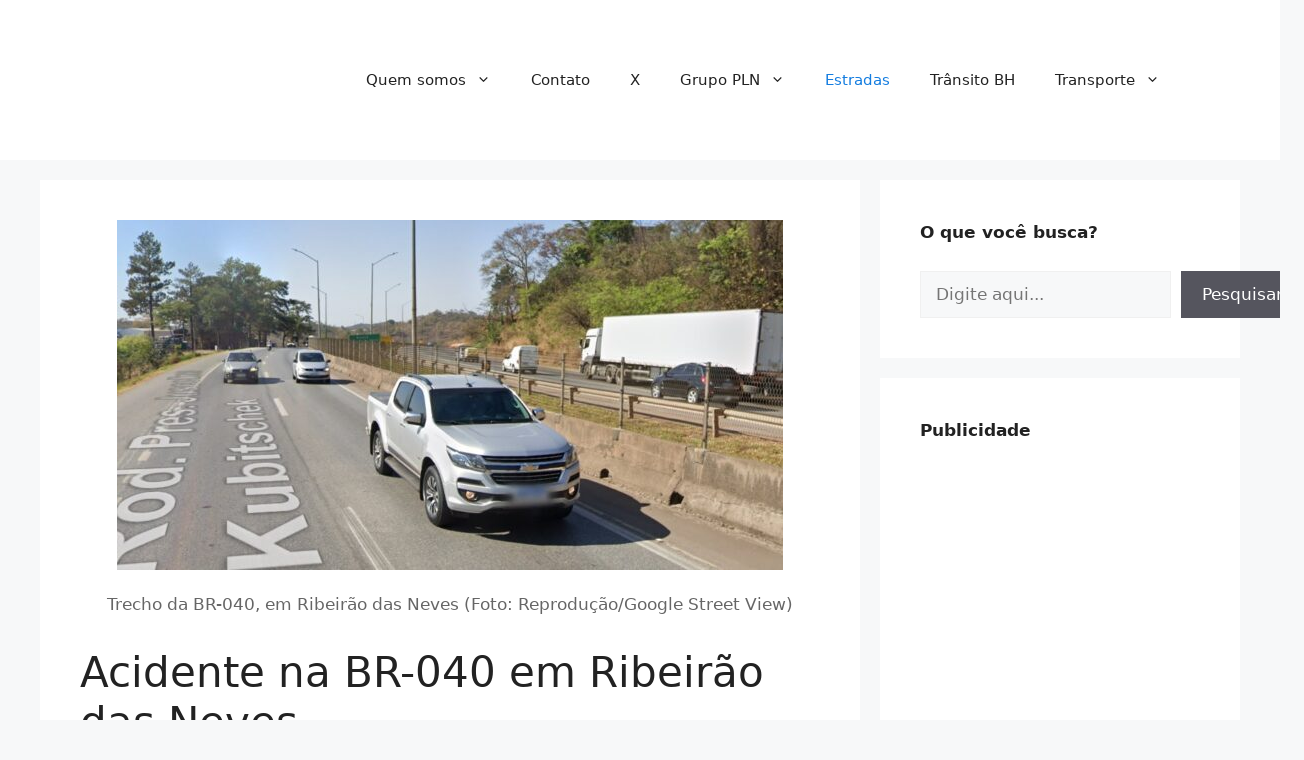

--- FILE ---
content_type: text/html; charset=utf-8
request_url: https://www.google.com/recaptcha/api2/aframe
body_size: 265
content:
<!DOCTYPE HTML><html><head><meta http-equiv="content-type" content="text/html; charset=UTF-8"></head><body><script nonce="EAoBUhs1hjtXosYKA9YPEw">/** Anti-fraud and anti-abuse applications only. See google.com/recaptcha */ try{var clients={'sodar':'https://pagead2.googlesyndication.com/pagead/sodar?'};window.addEventListener("message",function(a){try{if(a.source===window.parent){var b=JSON.parse(a.data);var c=clients[b['id']];if(c){var d=document.createElement('img');d.src=c+b['params']+'&rc='+(localStorage.getItem("rc::a")?sessionStorage.getItem("rc::b"):"");window.document.body.appendChild(d);sessionStorage.setItem("rc::e",parseInt(sessionStorage.getItem("rc::e")||0)+1);localStorage.setItem("rc::h",'1769110152058');}}}catch(b){}});window.parent.postMessage("_grecaptcha_ready", "*");}catch(b){}</script></body></html>